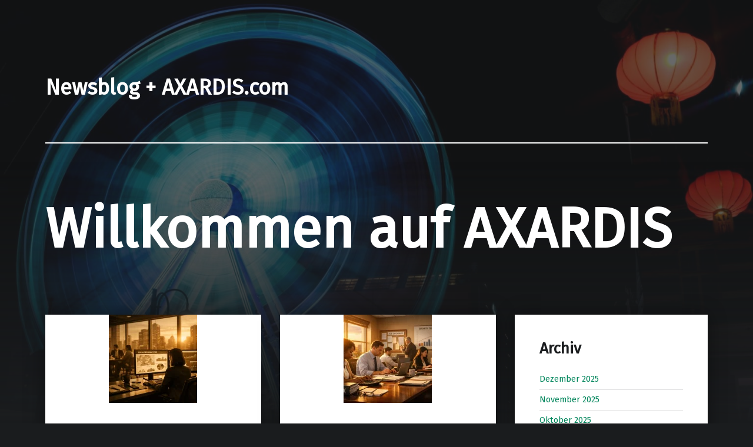

--- FILE ---
content_type: text/html; charset=UTF-8
request_url: https://axardis.com/
body_size: 11949
content:
<!doctype html>
<html lang="de" prefix="og: https://ogp.me/ns#">

<head>


<meta charset="UTF-8">
<meta name="viewport" content="width=device-width, initial-scale=1">
<link rel="profile" href="https://gmpg.org/xfn/11">
<meta name="theme-color" content="#0a0c0e">
<!-- Suchmaschinen-Optimierung durch Rank Math PRO - https://rankmath.com/ -->
<title>Newsblog + AXARDIS.com</title>
<meta name="description" content="Was gibt es Neues? AXARDIS bringt Dir täglich die News aus den Themen die uns alle interessieren. Jetzt AXARDISSER werden!"/>
<meta name="robots" content="follow, index"/>
<link rel="canonical" href="https://axardis.com/" />
<link rel="next" href="https://axardis.com/page/2/" />
<meta property="og:locale" content="de_DE" />
<meta property="og:type" content="website" />
<meta property="og:title" content="Newsblog + AXARDIS.com" />
<meta property="og:description" content="Was gibt es Neues? AXARDIS bringt Dir täglich die News aus den Themen die uns alle interessieren. Jetzt AXARDISSER werden!" />
<meta property="og:url" content="https://axardis.com/" />
<meta property="og:site_name" content="AXARDIS" />
<meta name="twitter:card" content="summary_large_image" />
<meta name="twitter:title" content="Newsblog + AXARDIS.com" />
<meta name="twitter:description" content="Was gibt es Neues? AXARDIS bringt Dir täglich die News aus den Themen die uns alle interessieren. Jetzt AXARDISSER werden!" />
<script type="application/ld+json" class="rank-math-schema">{"@context":"https://schema.org","@graph":[{"@type":"Person","@id":"https://axardis.com/#person","name":"AXARDIS","image":{"@type":"ImageObject","@id":"https://axardis.com/#logo","url":"https://axardis.com/wp-content/uploads/2025/04/cropped-axardis.png","contentUrl":"https://axardis.com/wp-content/uploads/2025/04/cropped-axardis.png","caption":"AXARDIS","inLanguage":"de","width":"512","height":"512"}},{"@type":"WebSite","@id":"https://axardis.com/#website","url":"https://axardis.com","name":"AXARDIS","publisher":{"@id":"https://axardis.com/#person"},"inLanguage":"de","potentialAction":{"@type":"SearchAction","target":"https://axardis.com/?s={search_term_string}","query-input":"required name=search_term_string"}},{"@type":"CollectionPage","@id":"https://axardis.com/#webpage","url":"https://axardis.com/","name":"Newsblog + AXARDIS.com","about":{"@id":"https://axardis.com/#person"},"isPartOf":{"@id":"https://axardis.com/#website"},"inLanguage":"de"}]}</script>
<!-- /Rank Math WordPress SEO Plugin -->

<link rel='dns-prefetch' href='//fonts.googleapis.com' />
<link href='https://fonts.gstatic.com' crossorigin rel='preconnect' />
<script>
window._wpemojiSettings = {"baseUrl":"https:\/\/s.w.org\/images\/core\/emoji\/15.0.3\/72x72\/","ext":".png","svgUrl":"https:\/\/s.w.org\/images\/core\/emoji\/15.0.3\/svg\/","svgExt":".svg","source":{"concatemoji":"https:\/\/axardis.com\/wp-includes\/js\/wp-emoji-release.min.js?ver=6.6.2"}};
/*! This file is auto-generated */
!function(i,n){var o,s,e;function c(e){try{var t={supportTests:e,timestamp:(new Date).valueOf()};sessionStorage.setItem(o,JSON.stringify(t))}catch(e){}}function p(e,t,n){e.clearRect(0,0,e.canvas.width,e.canvas.height),e.fillText(t,0,0);var t=new Uint32Array(e.getImageData(0,0,e.canvas.width,e.canvas.height).data),r=(e.clearRect(0,0,e.canvas.width,e.canvas.height),e.fillText(n,0,0),new Uint32Array(e.getImageData(0,0,e.canvas.width,e.canvas.height).data));return t.every(function(e,t){return e===r[t]})}function u(e,t,n){switch(t){case"flag":return n(e,"\ud83c\udff3\ufe0f\u200d\u26a7\ufe0f","\ud83c\udff3\ufe0f\u200b\u26a7\ufe0f")?!1:!n(e,"\ud83c\uddfa\ud83c\uddf3","\ud83c\uddfa\u200b\ud83c\uddf3")&&!n(e,"\ud83c\udff4\udb40\udc67\udb40\udc62\udb40\udc65\udb40\udc6e\udb40\udc67\udb40\udc7f","\ud83c\udff4\u200b\udb40\udc67\u200b\udb40\udc62\u200b\udb40\udc65\u200b\udb40\udc6e\u200b\udb40\udc67\u200b\udb40\udc7f");case"emoji":return!n(e,"\ud83d\udc26\u200d\u2b1b","\ud83d\udc26\u200b\u2b1b")}return!1}function f(e,t,n){var r="undefined"!=typeof WorkerGlobalScope&&self instanceof WorkerGlobalScope?new OffscreenCanvas(300,150):i.createElement("canvas"),a=r.getContext("2d",{willReadFrequently:!0}),o=(a.textBaseline="top",a.font="600 32px Arial",{});return e.forEach(function(e){o[e]=t(a,e,n)}),o}function t(e){var t=i.createElement("script");t.src=e,t.defer=!0,i.head.appendChild(t)}"undefined"!=typeof Promise&&(o="wpEmojiSettingsSupports",s=["flag","emoji"],n.supports={everything:!0,everythingExceptFlag:!0},e=new Promise(function(e){i.addEventListener("DOMContentLoaded",e,{once:!0})}),new Promise(function(t){var n=function(){try{var e=JSON.parse(sessionStorage.getItem(o));if("object"==typeof e&&"number"==typeof e.timestamp&&(new Date).valueOf()<e.timestamp+604800&&"object"==typeof e.supportTests)return e.supportTests}catch(e){}return null}();if(!n){if("undefined"!=typeof Worker&&"undefined"!=typeof OffscreenCanvas&&"undefined"!=typeof URL&&URL.createObjectURL&&"undefined"!=typeof Blob)try{var e="postMessage("+f.toString()+"("+[JSON.stringify(s),u.toString(),p.toString()].join(",")+"));",r=new Blob([e],{type:"text/javascript"}),a=new Worker(URL.createObjectURL(r),{name:"wpTestEmojiSupports"});return void(a.onmessage=function(e){c(n=e.data),a.terminate(),t(n)})}catch(e){}c(n=f(s,u,p))}t(n)}).then(function(e){for(var t in e)n.supports[t]=e[t],n.supports.everything=n.supports.everything&&n.supports[t],"flag"!==t&&(n.supports.everythingExceptFlag=n.supports.everythingExceptFlag&&n.supports[t]);n.supports.everythingExceptFlag=n.supports.everythingExceptFlag&&!n.supports.flag,n.DOMReady=!1,n.readyCallback=function(){n.DOMReady=!0}}).then(function(){return e}).then(function(){var e;n.supports.everything||(n.readyCallback(),(e=n.source||{}).concatemoji?t(e.concatemoji):e.wpemoji&&e.twemoji&&(t(e.twemoji),t(e.wpemoji)))}))}((window,document),window._wpemojiSettings);
</script>
<style id='wp-emoji-styles-inline-css'>

	img.wp-smiley, img.emoji {
		display: inline !important;
		border: none !important;
		box-shadow: none !important;
		height: 1em !important;
		width: 1em !important;
		margin: 0 0.07em !important;
		vertical-align: -0.1em !important;
		background: none !important;
		padding: 0 !important;
	}
</style>
<link rel='stylesheet' id='wp-block-library-css' href='https://axardis.com/wp-includes/css/dist/block-library/style.min.css?ver=6.6.2' media='all' />
<style id='classic-theme-styles-inline-css'>
/*! This file is auto-generated */
.wp-block-button__link{color:#fff;background-color:#32373c;border-radius:9999px;box-shadow:none;text-decoration:none;padding:calc(.667em + 2px) calc(1.333em + 2px);font-size:1.125em}.wp-block-file__button{background:#32373c;color:#fff;text-decoration:none}
</style>
<style id='global-styles-inline-css'>
:root{--wp--preset--aspect-ratio--square: 1;--wp--preset--aspect-ratio--4-3: 4/3;--wp--preset--aspect-ratio--3-4: 3/4;--wp--preset--aspect-ratio--3-2: 3/2;--wp--preset--aspect-ratio--2-3: 2/3;--wp--preset--aspect-ratio--16-9: 16/9;--wp--preset--aspect-ratio--9-16: 9/16;--wp--preset--color--black: #000000;--wp--preset--color--cyan-bluish-gray: #abb8c3;--wp--preset--color--white: #ffffff;--wp--preset--color--pale-pink: #f78da7;--wp--preset--color--vivid-red: #cf2e2e;--wp--preset--color--luminous-vivid-orange: #ff6900;--wp--preset--color--luminous-vivid-amber: #fcb900;--wp--preset--color--light-green-cyan: #7bdcb5;--wp--preset--color--vivid-green-cyan: #00d084;--wp--preset--color--pale-cyan-blue: #8ed1fc;--wp--preset--color--vivid-cyan-blue: #0693e3;--wp--preset--color--vivid-purple: #9b51e0;--wp--preset--gradient--vivid-cyan-blue-to-vivid-purple: linear-gradient(135deg,rgba(6,147,227,1) 0%,rgb(155,81,224) 100%);--wp--preset--gradient--light-green-cyan-to-vivid-green-cyan: linear-gradient(135deg,rgb(122,220,180) 0%,rgb(0,208,130) 100%);--wp--preset--gradient--luminous-vivid-amber-to-luminous-vivid-orange: linear-gradient(135deg,rgba(252,185,0,1) 0%,rgba(255,105,0,1) 100%);--wp--preset--gradient--luminous-vivid-orange-to-vivid-red: linear-gradient(135deg,rgba(255,105,0,1) 0%,rgb(207,46,46) 100%);--wp--preset--gradient--very-light-gray-to-cyan-bluish-gray: linear-gradient(135deg,rgb(238,238,238) 0%,rgb(169,184,195) 100%);--wp--preset--gradient--cool-to-warm-spectrum: linear-gradient(135deg,rgb(74,234,220) 0%,rgb(151,120,209) 20%,rgb(207,42,186) 40%,rgb(238,44,130) 60%,rgb(251,105,98) 80%,rgb(254,248,76) 100%);--wp--preset--gradient--blush-light-purple: linear-gradient(135deg,rgb(255,206,236) 0%,rgb(152,150,240) 100%);--wp--preset--gradient--blush-bordeaux: linear-gradient(135deg,rgb(254,205,165) 0%,rgb(254,45,45) 50%,rgb(107,0,62) 100%);--wp--preset--gradient--luminous-dusk: linear-gradient(135deg,rgb(255,203,112) 0%,rgb(199,81,192) 50%,rgb(65,88,208) 100%);--wp--preset--gradient--pale-ocean: linear-gradient(135deg,rgb(255,245,203) 0%,rgb(182,227,212) 50%,rgb(51,167,181) 100%);--wp--preset--gradient--electric-grass: linear-gradient(135deg,rgb(202,248,128) 0%,rgb(113,206,126) 100%);--wp--preset--gradient--midnight: linear-gradient(135deg,rgb(2,3,129) 0%,rgb(40,116,252) 100%);--wp--preset--font-size--small: 13px;--wp--preset--font-size--medium: 20px;--wp--preset--font-size--large: 36px;--wp--preset--font-size--x-large: 42px;--wp--preset--spacing--20: 0.44rem;--wp--preset--spacing--30: 0.67rem;--wp--preset--spacing--40: 1rem;--wp--preset--spacing--50: 1.5rem;--wp--preset--spacing--60: 2.25rem;--wp--preset--spacing--70: 3.38rem;--wp--preset--spacing--80: 5.06rem;--wp--preset--shadow--natural: 6px 6px 9px rgba(0, 0, 0, 0.2);--wp--preset--shadow--deep: 12px 12px 50px rgba(0, 0, 0, 0.4);--wp--preset--shadow--sharp: 6px 6px 0px rgba(0, 0, 0, 0.2);--wp--preset--shadow--outlined: 6px 6px 0px -3px rgba(255, 255, 255, 1), 6px 6px rgba(0, 0, 0, 1);--wp--preset--shadow--crisp: 6px 6px 0px rgba(0, 0, 0, 1);}:where(.is-layout-flex){gap: 0.5em;}:where(.is-layout-grid){gap: 0.5em;}body .is-layout-flex{display: flex;}.is-layout-flex{flex-wrap: wrap;align-items: center;}.is-layout-flex > :is(*, div){margin: 0;}body .is-layout-grid{display: grid;}.is-layout-grid > :is(*, div){margin: 0;}:where(.wp-block-columns.is-layout-flex){gap: 2em;}:where(.wp-block-columns.is-layout-grid){gap: 2em;}:where(.wp-block-post-template.is-layout-flex){gap: 1.25em;}:where(.wp-block-post-template.is-layout-grid){gap: 1.25em;}.has-black-color{color: var(--wp--preset--color--black) !important;}.has-cyan-bluish-gray-color{color: var(--wp--preset--color--cyan-bluish-gray) !important;}.has-white-color{color: var(--wp--preset--color--white) !important;}.has-pale-pink-color{color: var(--wp--preset--color--pale-pink) !important;}.has-vivid-red-color{color: var(--wp--preset--color--vivid-red) !important;}.has-luminous-vivid-orange-color{color: var(--wp--preset--color--luminous-vivid-orange) !important;}.has-luminous-vivid-amber-color{color: var(--wp--preset--color--luminous-vivid-amber) !important;}.has-light-green-cyan-color{color: var(--wp--preset--color--light-green-cyan) !important;}.has-vivid-green-cyan-color{color: var(--wp--preset--color--vivid-green-cyan) !important;}.has-pale-cyan-blue-color{color: var(--wp--preset--color--pale-cyan-blue) !important;}.has-vivid-cyan-blue-color{color: var(--wp--preset--color--vivid-cyan-blue) !important;}.has-vivid-purple-color{color: var(--wp--preset--color--vivid-purple) !important;}.has-black-background-color{background-color: var(--wp--preset--color--black) !important;}.has-cyan-bluish-gray-background-color{background-color: var(--wp--preset--color--cyan-bluish-gray) !important;}.has-white-background-color{background-color: var(--wp--preset--color--white) !important;}.has-pale-pink-background-color{background-color: var(--wp--preset--color--pale-pink) !important;}.has-vivid-red-background-color{background-color: var(--wp--preset--color--vivid-red) !important;}.has-luminous-vivid-orange-background-color{background-color: var(--wp--preset--color--luminous-vivid-orange) !important;}.has-luminous-vivid-amber-background-color{background-color: var(--wp--preset--color--luminous-vivid-amber) !important;}.has-light-green-cyan-background-color{background-color: var(--wp--preset--color--light-green-cyan) !important;}.has-vivid-green-cyan-background-color{background-color: var(--wp--preset--color--vivid-green-cyan) !important;}.has-pale-cyan-blue-background-color{background-color: var(--wp--preset--color--pale-cyan-blue) !important;}.has-vivid-cyan-blue-background-color{background-color: var(--wp--preset--color--vivid-cyan-blue) !important;}.has-vivid-purple-background-color{background-color: var(--wp--preset--color--vivid-purple) !important;}.has-black-border-color{border-color: var(--wp--preset--color--black) !important;}.has-cyan-bluish-gray-border-color{border-color: var(--wp--preset--color--cyan-bluish-gray) !important;}.has-white-border-color{border-color: var(--wp--preset--color--white) !important;}.has-pale-pink-border-color{border-color: var(--wp--preset--color--pale-pink) !important;}.has-vivid-red-border-color{border-color: var(--wp--preset--color--vivid-red) !important;}.has-luminous-vivid-orange-border-color{border-color: var(--wp--preset--color--luminous-vivid-orange) !important;}.has-luminous-vivid-amber-border-color{border-color: var(--wp--preset--color--luminous-vivid-amber) !important;}.has-light-green-cyan-border-color{border-color: var(--wp--preset--color--light-green-cyan) !important;}.has-vivid-green-cyan-border-color{border-color: var(--wp--preset--color--vivid-green-cyan) !important;}.has-pale-cyan-blue-border-color{border-color: var(--wp--preset--color--pale-cyan-blue) !important;}.has-vivid-cyan-blue-border-color{border-color: var(--wp--preset--color--vivid-cyan-blue) !important;}.has-vivid-purple-border-color{border-color: var(--wp--preset--color--vivid-purple) !important;}.has-vivid-cyan-blue-to-vivid-purple-gradient-background{background: var(--wp--preset--gradient--vivid-cyan-blue-to-vivid-purple) !important;}.has-light-green-cyan-to-vivid-green-cyan-gradient-background{background: var(--wp--preset--gradient--light-green-cyan-to-vivid-green-cyan) !important;}.has-luminous-vivid-amber-to-luminous-vivid-orange-gradient-background{background: var(--wp--preset--gradient--luminous-vivid-amber-to-luminous-vivid-orange) !important;}.has-luminous-vivid-orange-to-vivid-red-gradient-background{background: var(--wp--preset--gradient--luminous-vivid-orange-to-vivid-red) !important;}.has-very-light-gray-to-cyan-bluish-gray-gradient-background{background: var(--wp--preset--gradient--very-light-gray-to-cyan-bluish-gray) !important;}.has-cool-to-warm-spectrum-gradient-background{background: var(--wp--preset--gradient--cool-to-warm-spectrum) !important;}.has-blush-light-purple-gradient-background{background: var(--wp--preset--gradient--blush-light-purple) !important;}.has-blush-bordeaux-gradient-background{background: var(--wp--preset--gradient--blush-bordeaux) !important;}.has-luminous-dusk-gradient-background{background: var(--wp--preset--gradient--luminous-dusk) !important;}.has-pale-ocean-gradient-background{background: var(--wp--preset--gradient--pale-ocean) !important;}.has-electric-grass-gradient-background{background: var(--wp--preset--gradient--electric-grass) !important;}.has-midnight-gradient-background{background: var(--wp--preset--gradient--midnight) !important;}.has-small-font-size{font-size: var(--wp--preset--font-size--small) !important;}.has-medium-font-size{font-size: var(--wp--preset--font-size--medium) !important;}.has-large-font-size{font-size: var(--wp--preset--font-size--large) !important;}.has-x-large-font-size{font-size: var(--wp--preset--font-size--x-large) !important;}
:where(.wp-block-post-template.is-layout-flex){gap: 1.25em;}:where(.wp-block-post-template.is-layout-grid){gap: 1.25em;}
:where(.wp-block-columns.is-layout-flex){gap: 2em;}:where(.wp-block-columns.is-layout-grid){gap: 2em;}
:root :where(.wp-block-pullquote){font-size: 1.5em;line-height: 1.6;}
</style>
<link rel='stylesheet' id='modern-google-fonts-css' href='https://fonts.googleapis.com/css?family=Fira+Sans%3A400%2C300&#038;subset=latin&#038;ver=2.6.4' media='screen' />
<link rel='stylesheet' id='genericons-neue-css' href='https://axardis.com/wp-content/themes/modern/assets/fonts/genericons-neue/genericons-neue.css?ver=2.6.4' media='screen' />
<link rel='stylesheet' id='modern-stylesheet-global-css' href='https://axardis.com/wp-content/themes/modern/assets/css/main.css?ver=2.6.4' media='screen' />
<link rel='stylesheet' id='modern-stylesheet-custom-css' href='https://axardis.com/wp-content/themes/modern/assets/css/custom-styles.css?ver=2.6.4' media='screen' />
<style id='modern-inline-css'>
:root {--background_color:#1a1c1e;--background_color--a0:rgba(26,28,30,0);}
</style>
<script src="https://axardis.com/wp-content/themes/modern/library/js/vendors/css-vars-ponyfill/css-vars-ponyfill.min.js?ver=v2.4.7" id="css-vars-ponyfill-js"></script>
<script id="css-vars-ponyfill-js-after">
window.onload = function() {
	cssVars( {
		onlyVars: true,
		exclude: 'link:not([href^="https://axardis.com/wp-content/themes"])'
	} );
};
</script>
<script id="a11y-menu-js-extra">
var a11yMenuConfig = {"mode":["esc","button"],"menu_selector":".toggle-sub-menus","button_attributes":{"class":"button-toggle-sub-menu","aria-label":{"collapse":"Collapse menu: %s","expand":"Expand menu: %s"}}};
</script>
<script src="https://axardis.com/wp-content/themes/modern/assets/js/vendors/a11y-menu/a11y-menu.dist.min.js?ver=2.6.4" id="a11y-menu-js"></script>
<script src="https://axardis.com/wp-includes/js/jquery/jquery.min.js?ver=3.7.1" id="jquery-core-js"></script>
<script src="https://axardis.com/wp-includes/js/jquery/jquery-migrate.min.js?ver=3.4.1" id="jquery-migrate-js"></script>
<link rel="https://api.w.org/" href="https://axardis.com/wp-json/" /><link rel="EditURI" type="application/rsd+xml" title="RSD" href="https://axardis.com/xmlrpc.php?rsd" />
<meta name="generator" content="WordPress 6.6.2" />
<link rel="icon" href="https://axardis.com/wp-content/uploads/2025/04/cropped-axardis-32x32.png" sizes="32x32" />
<link rel="icon" href="https://axardis.com/wp-content/uploads/2025/04/cropped-axardis-192x192.png" sizes="192x192" />
<link rel="apple-touch-icon" href="https://axardis.com/wp-content/uploads/2025/04/cropped-axardis-180x180.png" />
<meta name="msapplication-TileImage" content="https://axardis.com/wp-content/uploads/2025/04/cropped-axardis-270x270.png" />
		<style id="wp-custom-css">
			body:not(.group-blog) .entry-meta .author {
    display: inline-block !important;
}		</style>
		
</head>


<body class="blog has-intro has-navigation-mobile has-posts-layout-equal-height has-widgets-sidebar hfeed home no-js posts-layout-columns-3">

<a name="top"></a>

<div id="page" class="site">

<nav class="menu-skip-links" aria-label="Skip links">
	<ul>
		<li class="skip-link-list-item"><a class="skip-link screen-reader-text" href="#site-navigation">Skip to main navigation</a></li><li class="skip-link-list-item"><a class="skip-link screen-reader-text" href="#content">Skip to main content</a></li><li class="skip-link-list-item"><a class="skip-link screen-reader-text" href="#colophon">Skip to footer</a></li>	</ul>
</nav>


<header id="masthead" class="site-header">


<div class="site-header-navigation"><div class="site-header-inner">
	<nav id="site-navigation" class="main-navigation" aria-label="Primary Menu">

					<button
				id="menu-toggle"
				class="menu-toggle"
				aria-controls="menu-primary"
				aria-expanded="false"
			>Menu</button>
					<div id="site-navigation-container" class="main-navigation-container">
					</div>

	</nav>
</div></div>


<div class="site-header-content"><div class="site-header-inner">


<div class="site-branding">
		<div class="site-branding-text">
		<h1 class="site-title">Newsblog + AXARDIS.com</h1>

			</div>
</div>


</div></div>



</header>


<section id="intro-container" class="intro-container">

	
	<div id="intro" class="intro"><div class="intro-inner">

		<h2 class="page-title h1 intro-title">Willkommen auf AXARDIS</h2>
	</div></div>

	
<div id="intro-media" class="intro-media">
	<div id="wp-custom-header" class="wp-custom-header"><img src="https://axardis.com/wp-content/uploads/2025/04/cropped-pexels-karoldach-908494-scaled-1.jpg" width="1920" height="1079" alt="" srcset="https://axardis.com/wp-content/uploads/2025/04/cropped-pexels-karoldach-908494-scaled-1.jpg 1920w, https://axardis.com/wp-content/uploads/2025/04/cropped-pexels-karoldach-908494-scaled-1-300x169.jpg 300w, https://axardis.com/wp-content/uploads/2025/04/cropped-pexels-karoldach-908494-scaled-1-1024x575.jpg 1024w, https://axardis.com/wp-content/uploads/2025/04/cropped-pexels-karoldach-908494-scaled-1-768x432.jpg 768w, https://axardis.com/wp-content/uploads/2025/04/cropped-pexels-karoldach-908494-scaled-1-1536x863.jpg 1536w" sizes="(max-width: 1920px) 100vw, 1920px" decoding="async" /></div></div>

</section>


<div id="content" class="site-content">
<div class="site-content-inner">
	<div id="primary" class="content-area">
		<main id="main" class="site-main">


<div class="posts posts-list" id="posts">

	
<article id="post-3109" class="post-3109 post type-post status-publish format-standard has-post-thumbnail hentry category-digital category-wirtschaft tag-berlin-unternehmen tag-bewertungen tag-google-my-business tag-local-seo tag-online-sichtbarkeit entry">

	<div class="entry-media"><figure class="post-thumbnail"><a href="https://axardis.com/blog/stadt-suche-sichtbarkeit-wie-lokale-firmen-digital-durchstarten/"><img width="150" height="150" src="https://axardis.com/wp-content/uploads/2025/12/1767103619963-150x150.webp" class="attachment-thumbnail size-thumbnail wp-post-image" alt="Eine Frau arbeitet an einem Computer mit Analytics-Daten im Büro, draußen ist die Stadt bei Sonnenuntergang zu sehen." decoding="async" srcset="https://axardis.com/wp-content/uploads/2025/12/1767103619963-150x150.webp 150w, https://axardis.com/wp-content/uploads/2025/12/1767103619963-120x120.webp 120w" sizes="(max-width: 150px) 100vw, 150px" /></a></figure></div><div class="entry-content-container"><header class="entry-header"><h2 class="entry-title"><a href="https://axardis.com/blog/stadt-suche-sichtbarkeit-wie-lokale-firmen-digital-durchstarten/" rel="bookmark">Stadt, Suche, Sichtbarkeit: Wie lokale Firmen digital durchstarten</a></h2></header>
	<div class="entry-content"><div class="entry-summary">
Wer in Berlin im Internet gefunden werden will, muss den lokalen Suchmaschinen das eigene Unternehmen schmackhaft machen. Dieser Leitfaden verrät auf den Punkt, wie Firmen ihren Heimatmarkt gezielt online erreichen – und welche Methoden wirklich greifen.
</div>
<div class="link-more"><a href="https://axardis.com/blog/stadt-suche-sichtbarkeit-wie-lokale-firmen-digital-durchstarten/" class="more-link">Weiterlesen<span class="screen-reader-text"> “Stadt, Suche, Sichtbarkeit: Wie lokale Firmen digital durchstarten”</span>…</a></div>
</div>

	
<footer class="entry-meta entry-meta-bottom">
<span class="entry-meta-element entry-date posted-on">
	<span class="entry-meta-description label-published">
		Posted on:	</span>
	<a href="https://axardis.com/blog/stadt-suche-sichtbarkeit-wie-lokale-firmen-digital-durchstarten/" rel="bookmark">
		<time datetime="2025-12-30T14:07:57+00:00" class="published" title="Posted on: 30. Dezember 2025">
			30. Dezember 2025		</time>
	</a>
	<span class="entry-meta-description label-updated">
		Last updated on:	</span>
	<time class="updated" datetime="2025-12-30T14:07:57+00:00" title="Last updated on: 30. Dezember 2025">
		30. Dezember 2025	</time>
</span>

<span class="entry-meta-element byline author vcard">
	<span class="entry-meta-description">
		Written by:	</span>
	<a href="https://axardis.com/author/jenny/" class="url fn n" rel="author">
		Dorothe Freitag	</a>
</span>
</footer>
</div>
</article>


<article id="post-3105" class="post-3105 post type-post status-publish format-standard has-post-thumbnail hentry category-ratgeber category-wirtschaft tag-bewerbung tag-gehalt tag-steuerwesen entry">

	<div class="entry-media"><figure class="post-thumbnail"><a href="https://axardis.com/blog/steuerkarriere-2025-ihr-fahrplan-zum-idealen-job-im-rechnungswesen/"><img width="150" height="150" src="https://axardis.com/wp-content/uploads/2025/12/1767101905130-150x150.webp" class="attachment-thumbnail size-thumbnail wp-post-image" alt="Menschen arbeiten in einem Büro am Tisch mit Papieren, Laptops und einem Taschenrechner, während im Hintergrund ein Mann telefoniert. Sonnenlicht scheint durchs Fenster." decoding="async" loading="lazy" srcset="https://axardis.com/wp-content/uploads/2025/12/1767101905130-150x150.webp 150w, https://axardis.com/wp-content/uploads/2025/12/1767101905130-120x120.webp 120w" sizes="(max-width: 150px) 100vw, 150px" /></a></figure></div><div class="entry-content-container"><header class="entry-header"><h2 class="entry-title"><a href="https://axardis.com/blog/steuerkarriere-2025-ihr-fahrplan-zum-idealen-job-im-rechnungswesen/" rel="bookmark">Steuerkarriere 2025: Ihr Fahrplan zum idealen Job im Rechnungswesen</a></h2></header>
	<div class="entry-content"><div class="entry-summary">
Erfahren Sie, wie Sie als Steuerfachangestellte oder Steuerfachangestellter Ihre Jobsuche im Jahr 2025 durch gezielte Bewerbungen, smarte Verhandlungsstrategien und aktuelle Branchenkenntnisse zum Erfolg führen – ein praxisnaher Ratgeber zu Gehaltsaussichten, Weiterbildungen, modernen Arbeitsmodellen und den besten Tipps für ein erfülltes Berufsleben.
</div>
<div class="link-more"><a href="https://axardis.com/blog/steuerkarriere-2025-ihr-fahrplan-zum-idealen-job-im-rechnungswesen/" class="more-link">Weiterlesen<span class="screen-reader-text"> “Steuerkarriere 2025: Ihr Fahrplan zum idealen Job im Rechnungswesen”</span>…</a></div>
</div>

	
<footer class="entry-meta entry-meta-bottom">
<span class="entry-meta-element entry-date posted-on">
	<span class="entry-meta-description label-published">
		Posted on:	</span>
	<a href="https://axardis.com/blog/steuerkarriere-2025-ihr-fahrplan-zum-idealen-job-im-rechnungswesen/" rel="bookmark">
		<time datetime="2025-12-30T13:39:26+00:00" class="published" title="Posted on: 30. Dezember 2025">
			30. Dezember 2025		</time>
	</a>
	<span class="entry-meta-description label-updated">
		Last updated on:	</span>
	<time class="updated" datetime="2025-12-30T13:39:26+00:00" title="Last updated on: 30. Dezember 2025">
		30. Dezember 2025	</time>
</span>

<span class="entry-meta-element byline author vcard">
	<span class="entry-meta-description">
		Written by:	</span>
	<a href="https://axardis.com/author/jenny/" class="url fn n" rel="author">
		Dorothe Freitag	</a>
</span>
</footer>
</div>
</article>


<article id="post-3101" class="post-3101 post type-post status-publish format-standard has-post-thumbnail hentry category-digital category-wirtschaft tag-ki-telefonassistent tag-terminverwaltung entry">

	<div class="entry-media"><figure class="post-thumbnail"><a href="https://axardis.com/blog/terminverwaltung-trifft-ki-so-bringt-intelligente-technik-system-ins-taegliche-chaos/"><img width="150" height="150" src="https://axardis.com/wp-content/uploads/2025/12/1767096338073-150x150.webp" class="attachment-thumbnail size-thumbnail wp-post-image" alt="Drei Computerbildschirme in einem dunklen Büro, einer zeigt einen Sprachassistenten, die anderen zwei eine Terminplanung. Das Büro ist abends." decoding="async" loading="lazy" srcset="https://axardis.com/wp-content/uploads/2025/12/1767096338073-150x150.webp 150w, https://axardis.com/wp-content/uploads/2025/12/1767096338073-120x120.webp 120w" sizes="(max-width: 150px) 100vw, 150px" /></a></figure></div><div class="entry-content-container"><header class="entry-header"><h2 class="entry-title"><a href="https://axardis.com/blog/terminverwaltung-trifft-ki-so-bringt-intelligente-technik-system-ins-taegliche-chaos/" rel="bookmark">Terminverwaltung trifft KI: So bringt intelligente Technik System ins tägliche Chaos</a></h2></header>
	<div class="entry-content"><div class="entry-summary">
Anrufe, die verloren gehen? Kalender, die aus allen Nähten platzen? Künstliche Intelligenz verändert die Art, wie Termine gemacht und verwaltet werden – quer durch sämtliche Berufe. Ob Praxis, Werkstatt oder Büro: KI-basierte Telefonassistenten sorgen rund um die Uhr für Erreichbarkeit, sparen Geld und beseitigen Durcheinander. Erfahren Sie, wie KI-Lösungen Abläufe jeder Branche ordnen und warum Datenschutz und Anschlussfähigkeit so wichtig sind.
</div>
<div class="link-more"><a href="https://axardis.com/blog/terminverwaltung-trifft-ki-so-bringt-intelligente-technik-system-ins-taegliche-chaos/" class="more-link">Weiterlesen<span class="screen-reader-text"> “Terminverwaltung trifft KI: So bringt intelligente Technik System ins tägliche Chaos”</span>…</a></div>
</div>

	
<footer class="entry-meta entry-meta-bottom">
<span class="entry-meta-element entry-date posted-on">
	<span class="entry-meta-description label-published">
		Posted on:	</span>
	<a href="https://axardis.com/blog/terminverwaltung-trifft-ki-so-bringt-intelligente-technik-system-ins-taegliche-chaos/" rel="bookmark">
		<time datetime="2025-12-30T12:06:43+00:00" class="published" title="Posted on: 30. Dezember 2025">
			30. Dezember 2025		</time>
	</a>
	<span class="entry-meta-description label-updated">
		Last updated on:	</span>
	<time class="updated" datetime="2025-12-30T12:06:43+00:00" title="Last updated on: 30. Dezember 2025">
		30. Dezember 2025	</time>
</span>

<span class="entry-meta-element byline author vcard">
	<span class="entry-meta-description">
		Written by:	</span>
	<a href="https://axardis.com/author/jenny/" class="url fn n" rel="author">
		Dorothe Freitag	</a>
</span>
</footer>
</div>
</article>


<article id="post-3097" class="post-3097 post type-post status-publish format-standard has-post-thumbnail hentry category-digital category-wirtschaft tag-ivr tag-markenidentitaet tag-telefonansage tag-unternehmenskommunikation entry">

	<div class="entry-media"><figure class="post-thumbnail"><a href="https://axardis.com/blog/telefonansagen-gestalten-so-wird-ihr-unternehmen-am-hoerer-unverwechselbar/"><img width="150" height="150" src="https://axardis.com/wp-content/uploads/2025/12/1767016322438-150x150.webp" class="attachment-thumbnail size-thumbnail wp-post-image" alt="Ein Büro mit einem Empfangstresen, einer Frau am Telefon, einem Sofa, zwei Stühlen, einem Couchtisch, Pflanzen und großem Firmen-Schriftzug an der Wand." decoding="async" loading="lazy" srcset="https://axardis.com/wp-content/uploads/2025/12/1767016322438-150x150.webp 150w, https://axardis.com/wp-content/uploads/2025/12/1767016322438-120x120.webp 120w" sizes="(max-width: 150px) 100vw, 150px" /></a></figure></div><div class="entry-content-container"><header class="entry-header"><h2 class="entry-title"><a href="https://axardis.com/blog/telefonansagen-gestalten-so-wird-ihr-unternehmen-am-hoerer-unverwechselbar/" rel="bookmark">Telefonansagen gestalten: So wird Ihr Unternehmen am Hörer unverwechselbar</a></h2></header>
	<div class="entry-content"><div class="entry-summary">
Der erste Kontakt am Telefon entscheidet oft über Sympathie, Vertrauen und Professionalität. In diesem Artikel erfahren Sie detailliert, wie Sie eine individuelle Telefonansage für Ihr Unternehmen entwickeln – von der Definition der Ziele über die Wahl der perfekten Stimme bis zu Klang, Mehrsprachigkeit, Technik und Kosten.
</div>
<div class="link-more"><a href="https://axardis.com/blog/telefonansagen-gestalten-so-wird-ihr-unternehmen-am-hoerer-unverwechselbar/" class="more-link">Weiterlesen<span class="screen-reader-text"> “Telefonansagen gestalten: So wird Ihr Unternehmen am Hörer unverwechselbar”</span>…</a></div>
</div>

	
<footer class="entry-meta entry-meta-bottom">
<span class="entry-meta-element entry-date posted-on">
	<span class="entry-meta-description label-published">
		Posted on:	</span>
	<a href="https://axardis.com/blog/telefonansagen-gestalten-so-wird-ihr-unternehmen-am-hoerer-unverwechselbar/" rel="bookmark">
		<time datetime="2025-12-29T13:53:15+00:00" class="published" title="Posted on: 29. Dezember 2025">
			29. Dezember 2025		</time>
	</a>
	<span class="entry-meta-description label-updated">
		Last updated on:	</span>
	<time class="updated" datetime="2025-12-29T13:53:15+00:00" title="Last updated on: 29. Dezember 2025">
		29. Dezember 2025	</time>
</span>

<span class="entry-meta-element byline author vcard">
	<span class="entry-meta-description">
		Written by:	</span>
	<a href="https://axardis.com/author/jenny/" class="url fn n" rel="author">
		Dorothe Freitag	</a>
</span>
</footer>
</div>
</article>


<article id="post-3093" class="post-3093 post type-post status-publish format-standard has-post-thumbnail hentry category-digital category-ratgeber tag-arbeitszeugnis tag-kleine-unternehmen tag-personalarbeit tag-zeugnisgenerator entry">

	<div class="entry-media"><figure class="post-thumbnail"><a href="https://axardis.com/blog/praktische-wege-zum-gelungenen-arbeitszeugnis-unterstuetzung-fuer-kleine-firmen-mit-seltenem-zeugnisbedarf/"><img width="150" height="150" src="https://axardis.com/wp-content/uploads/2025/12/1765980343401-150x150.webp" class="attachment-thumbnail size-thumbnail wp-post-image" alt="Ein dunkler Bürotisch mit Computer, Tastatur, Maus, zwei Büchern und Pflanzen. Im Raum ist es abends oder früh morgens." decoding="async" loading="lazy" srcset="https://axardis.com/wp-content/uploads/2025/12/1765980343401-150x150.webp 150w, https://axardis.com/wp-content/uploads/2025/12/1765980343401-120x120.webp 120w" sizes="(max-width: 150px) 100vw, 150px" /></a></figure></div><div class="entry-content-container"><header class="entry-header"><h2 class="entry-title"><a href="https://axardis.com/blog/praktische-wege-zum-gelungenen-arbeitszeugnis-unterstuetzung-fuer-kleine-firmen-mit-seltenem-zeugnisbedarf/" rel="bookmark">Praktische Wege zum gelungenen Arbeitszeugnis: Unterstützung für kleine Firmen mit seltenem Zeugnisbedarf</a></h2></header>
	<div class="entry-content"><div class="entry-summary">
Für kleine Unternehmen kann das Erstellen eines Arbeitszeugnisses zu einer echten Herausforderung werden – denn jeder Einzelfall verlangt Genauigkeit, Individualität und rechtlich sichere Formulierungen. Hier erfahren Sie, wie gerade kleine Betriebe mit passenden Tools – zum Beispiel dem <a href="https://zeugnissoftware-rudy.de/">Arbeitszeugnisgenerator</a> – das Thema souverän meistern und Fehler oder Unsicherheit vermeiden können. Ein klarer, ehrlicher Leitfaden für den Alltag.
</div>
<div class="link-more"><a href="https://axardis.com/blog/praktische-wege-zum-gelungenen-arbeitszeugnis-unterstuetzung-fuer-kleine-firmen-mit-seltenem-zeugnisbedarf/" class="more-link">Weiterlesen<span class="screen-reader-text"> “Praktische Wege zum gelungenen Arbeitszeugnis: Unterstützung für kleine Firmen mit seltenem Zeugnisbedarf”</span>…</a></div>
</div>

	
<footer class="entry-meta entry-meta-bottom">
<span class="entry-meta-element entry-date posted-on">
	<span class="entry-meta-description label-published">
		Posted on:	</span>
	<a href="https://axardis.com/blog/praktische-wege-zum-gelungenen-arbeitszeugnis-unterstuetzung-fuer-kleine-firmen-mit-seltenem-zeugnisbedarf/" rel="bookmark">
		<time datetime="2025-12-17T14:06:43+00:00" class="published" title="Posted on: 17. Dezember 2025">
			17. Dezember 2025		</time>
	</a>
	<span class="entry-meta-description label-updated">
		Last updated on:	</span>
	<time class="updated" datetime="2025-12-17T14:06:43+00:00" title="Last updated on: 17. Dezember 2025">
		17. Dezember 2025	</time>
</span>

<span class="entry-meta-element byline author vcard">
	<span class="entry-meta-description">
		Written by:	</span>
	<a href="https://axardis.com/author/jenny/" class="url fn n" rel="author">
		Dorothe Freitag	</a>
</span>
</footer>
</div>
</article>


<article id="post-3089" class="post-3089 post type-post status-publish format-standard has-post-thumbnail hentry category-ratgeber category-versicherung-finanzen entry">

	<div class="entry-media"><figure class="post-thumbnail"><a href="https://axardis.com/blog/so-gelingt-der-hausverkauf-in-koblenz-ein-wegweiser-fuer-eigentuemer/"><img width="150" height="150" src="https://axardis.com/wp-content/uploads/2025/12/1765890815036-150x150.webp" class="attachment-thumbnail size-thumbnail wp-post-image" alt="Zwei Personen schütteln sich die Hand bei einem Hauskauf. Auf dem Tisch liegen Verträge, Schlüssel, ein Laptop und ein Foto vom Haus." decoding="async" loading="lazy" srcset="https://axardis.com/wp-content/uploads/2025/12/1765890815036-150x150.webp 150w, https://axardis.com/wp-content/uploads/2025/12/1765890815036-120x120.webp 120w" sizes="(max-width: 150px) 100vw, 150px" /></a></figure></div><div class="entry-content-container"><header class="entry-header"><h2 class="entry-title"><a href="https://axardis.com/blog/so-gelingt-der-hausverkauf-in-koblenz-ein-wegweiser-fuer-eigentuemer/" rel="bookmark">So gelingt der Hausverkauf in Koblenz: Ein Wegweiser für Eigentümer</a></h2></header>
	<div class="entry-content"><div class="entry-summary">
Hier erfahren Eigentümer, wie sie den Hausverkauf in Koblenz erfolgreich meistern: Von Preisfindung über Maklerwahl und aussagekräftige Exposés bis zu rechtlichen Fallstricken. Ein praktischer Leitfaden für alle Etappen – klar, übersichtlich, verständlich.
</div>
<div class="link-more"><a href="https://axardis.com/blog/so-gelingt-der-hausverkauf-in-koblenz-ein-wegweiser-fuer-eigentuemer/" class="more-link">Weiterlesen<span class="screen-reader-text"> “So gelingt der Hausverkauf in Koblenz: Ein Wegweiser für Eigentümer”</span>…</a></div>
</div>

	
<footer class="entry-meta entry-meta-bottom">
<span class="entry-meta-element entry-date posted-on">
	<span class="entry-meta-description label-published">
		Posted on:	</span>
	<a href="https://axardis.com/blog/so-gelingt-der-hausverkauf-in-koblenz-ein-wegweiser-fuer-eigentuemer/" rel="bookmark">
		<time datetime="2025-12-16T13:14:38+00:00" class="published" title="Posted on: 16. Dezember 2025">
			16. Dezember 2025		</time>
	</a>
	<span class="entry-meta-description label-updated">
		Last updated on:	</span>
	<time class="updated" datetime="2025-12-16T13:14:38+00:00" title="Last updated on: 16. Dezember 2025">
		16. Dezember 2025	</time>
</span>

<span class="entry-meta-element byline author vcard">
	<span class="entry-meta-description">
		Written by:	</span>
	<a href="https://axardis.com/author/jenny/" class="url fn n" rel="author">
		Dorothe Freitag	</a>
</span>
</footer>
</div>
</article>


<article id="post-3079" class="post-3079 post type-post status-publish format-standard has-post-thumbnail hentry category-ratgeber category-versicherung-finanzen tag-makler tag-marktwert entry">

	<div class="entry-media"><figure class="post-thumbnail"><a href="https://axardis.com/blog/wie-ein-zuhause-seinen-preis-erhaelt-klarheit-fairness-und-herz-bei-der-immobilienbewertung/"><img width="150" height="150" src="https://axardis.com/wp-content/uploads/2025/12/1765382831259-150x150.webp" class="attachment-thumbnail size-thumbnail wp-post-image" alt="Gemütliches Wohnzimmer mit Sofa, Kissen, Lampen, Regal, Tisch, Tasse, Uhr, Kunstbild an der Wand, viele Pflanzen, dimmiges Licht." decoding="async" loading="lazy" srcset="https://axardis.com/wp-content/uploads/2025/12/1765382831259-150x150.webp 150w, https://axardis.com/wp-content/uploads/2025/12/1765382831259-120x120.webp 120w" sizes="(max-width: 150px) 100vw, 150px" /></a></figure></div><div class="entry-content-container"><header class="entry-header"><h2 class="entry-title"><a href="https://axardis.com/blog/wie-ein-zuhause-seinen-preis-erhaelt-klarheit-fairness-und-herz-bei-der-immobilienbewertung/" rel="bookmark">Wie ein Zuhause seinen Preis erhält: Klarheit, Fairness und Herz bei der Immobilienbewertung</a></h2></header>
	<div class="entry-content"><div class="entry-summary">
Eine gute Immobilienbewertung geht weit über eine bloße Preisschätzung hinaus. Wer sein Zuhause verkaufen, vermieten oder verrenten will, braucht handfeste Orientierung: Wie misst man den Wert eines Hauses? Was beeinflusst die Summe auf dem Papier – und warum zählt die regionale Marktkenntnis so sehr? Hier gibt es handfeste Antworten mit Praxisbezug, ehrliche Hinweise und anschauliche Beispiele. So merken Sie schnell, worauf es bei einer Bewertung wirklich ankommt.
</div>
<div class="link-more"><a href="https://axardis.com/blog/wie-ein-zuhause-seinen-preis-erhaelt-klarheit-fairness-und-herz-bei-der-immobilienbewertung/" class="more-link">Weiterlesen<span class="screen-reader-text"> “Wie ein Zuhause seinen Preis erhält: Klarheit, Fairness und Herz bei der Immobilienbewertung”</span>…</a></div>
</div>

	
<footer class="entry-meta entry-meta-bottom">
<span class="entry-meta-element entry-date posted-on">
	<span class="entry-meta-description label-published">
		Posted on:	</span>
	<a href="https://axardis.com/blog/wie-ein-zuhause-seinen-preis-erhaelt-klarheit-fairness-und-herz-bei-der-immobilienbewertung/" rel="bookmark">
		<time datetime="2025-12-10T16:08:17+00:00" class="published" title="Posted on: 10. Dezember 2025">
			10. Dezember 2025		</time>
	</a>
	<span class="entry-meta-description label-updated">
		Last updated on:	</span>
	<time class="updated" datetime="2025-12-10T16:08:17+00:00" title="Last updated on: 10. Dezember 2025">
		10. Dezember 2025	</time>
</span>

<span class="entry-meta-element byline author vcard">
	<span class="entry-meta-description">
		Written by:	</span>
	<a href="https://axardis.com/author/jenny/" class="url fn n" rel="author">
		Dorothe Freitag	</a>
</span>
</footer>
</div>
</article>


<article id="post-3075" class="post-3075 post type-post status-publish format-standard has-post-thumbnail hentry category-ratgeber category-wirtschaft tag-arbeitsrecht tag-digitalisierung-kanzlei tag-rechtsberatung-hannover tag-vertragsrecht tag-wirtschaftsrecht entry">

	<div class="entry-media"><figure class="post-thumbnail"><a href="https://axardis.com/blog/arbeitsrecht-wirtschaftsrecht-co-die-wichtigsten-rechtsgebiete-ihr-kompass-durch-hannovers-juristische-welt/"><img width="150" height="150" src="https://axardis.com/wp-content/uploads/2025/12/1764860420333-150x150.webp" class="attachment-thumbnail size-thumbnail wp-post-image" alt="Zwei Menschen im Büro bei einem Gespräch, vor ihnen liegen viele Papiere und ein Gesetzbuch. Im Hintergrund sitzen zwei weitere Personen." decoding="async" loading="lazy" srcset="https://axardis.com/wp-content/uploads/2025/12/1764860420333-150x150.webp 150w, https://axardis.com/wp-content/uploads/2025/12/1764860420333-120x120.webp 120w" sizes="(max-width: 150px) 100vw, 150px" /></a></figure></div><div class="entry-content-container"><header class="entry-header"><h2 class="entry-title"><a href="https://axardis.com/blog/arbeitsrecht-wirtschaftsrecht-co-die-wichtigsten-rechtsgebiete-ihr-kompass-durch-hannovers-juristische-welt/" rel="bookmark">Arbeitsrecht, Wirtschaftsrecht &amp; Co.: Die wichtigsten Rechtsgebiete – Ihr Kompass durch Hannovers juristische Welt</a></h2></header>
	<div class="entry-content"><div class="entry-summary">
Juristische Fragen begleiten Unternehmen und Privatpersonen in Hannover täglich. Entdecken Sie die wichtigsten Rechtsgebiete, praktische Einblicke, warum spezialisierte Beratung entscheidend ist – und wie Sie mit regionaler Expertise in Hannovers Kanzleien rechtlich sicher navigieren.
</div>
<div class="link-more"><a href="https://axardis.com/blog/arbeitsrecht-wirtschaftsrecht-co-die-wichtigsten-rechtsgebiete-ihr-kompass-durch-hannovers-juristische-welt/" class="more-link">Weiterlesen<span class="screen-reader-text"> “Arbeitsrecht, Wirtschaftsrecht &amp; Co.: Die wichtigsten Rechtsgebiete – Ihr Kompass durch Hannovers juristische Welt”</span>…</a></div>
</div>

	
<footer class="entry-meta entry-meta-bottom">
<span class="entry-meta-element entry-date posted-on">
	<span class="entry-meta-description label-published">
		Posted on:	</span>
	<a href="https://axardis.com/blog/arbeitsrecht-wirtschaftsrecht-co-die-wichtigsten-rechtsgebiete-ihr-kompass-durch-hannovers-juristische-welt/" rel="bookmark">
		<time datetime="2025-12-04T15:01:35+00:00" class="published" title="Posted on: 4. Dezember 2025">
			4. Dezember 2025		</time>
	</a>
	<span class="entry-meta-description label-updated">
		Last updated on:	</span>
	<time class="updated" datetime="2025-12-04T15:01:35+00:00" title="Last updated on: 4. Dezember 2025">
		4. Dezember 2025	</time>
</span>

<span class="entry-meta-element byline author vcard">
	<span class="entry-meta-description">
		Written by:	</span>
	<a href="https://axardis.com/author/jenny/" class="url fn n" rel="author">
		Dorothe Freitag	</a>
</span>
</footer>
</div>
</article>


<article id="post-3070" class="post-3070 post type-post status-publish format-standard has-post-thumbnail hentry category-ratgeber category-versicherung-finanzen tag-digitale-verwaltung tag-haftpflichtversicherung tag-krankenversicherung tag-versicherungsmakler entry">

	<div class="entry-media"><figure class="post-thumbnail"><a href="https://axardis.com/blog/absicherung-und-vorsorge-die-wichtigsten-versicherungen-fuer-privatpersonen-ganz-einfach-erklaert/"><img width="150" height="150" src="https://axardis.com/wp-content/uploads/2025/11/1762786696224-150x150.webp" class="attachment-thumbnail size-thumbnail wp-post-image" alt="Ein Mann sitzt an einem Schreibtisch, liest eine Versicherungspapier bei schwachem Licht, im Hintergrund ist ein Regal und ein Fenster mit Jalousien." decoding="async" loading="lazy" srcset="https://axardis.com/wp-content/uploads/2025/11/1762786696224-150x150.webp 150w, https://axardis.com/wp-content/uploads/2025/11/1762786696224-120x120.webp 120w" sizes="(max-width: 150px) 100vw, 150px" /></a></figure></div><div class="entry-content-container"><header class="entry-header"><h2 class="entry-title"><a href="https://axardis.com/blog/absicherung-und-vorsorge-die-wichtigsten-versicherungen-fuer-privatpersonen-ganz-einfach-erklaert/" rel="bookmark">Absicherung und Vorsorge: Die wichtigsten Versicherungen für Privatpersonen ganz einfach erklärt</a></h2></header>
	<div class="entry-content"><div class="entry-summary">
Dieser Beitrag liefert einen umfassenden, leicht verständlichen Überblick über die wichtigsten Versicherungen für Privatpersonen – von privater Haftpflicht bis zur Altersvorsorge. Erfahren Sie, wie Sie sich und Ihre Familie absichern, wo staatliche Förderungen locken und warum unabhängige Beratung echtes Geld sparen kann.
</div>
<div class="link-more"><a href="https://axardis.com/blog/absicherung-und-vorsorge-die-wichtigsten-versicherungen-fuer-privatpersonen-ganz-einfach-erklaert/" class="more-link">Weiterlesen<span class="screen-reader-text"> “Absicherung und Vorsorge: Die wichtigsten Versicherungen für Privatpersonen ganz einfach erklärt”</span>…</a></div>
</div>

	
<footer class="entry-meta entry-meta-bottom">
<span class="entry-meta-element entry-date posted-on">
	<span class="entry-meta-description label-published">
		Posted on:	</span>
	<a href="https://axardis.com/blog/absicherung-und-vorsorge-die-wichtigsten-versicherungen-fuer-privatpersonen-ganz-einfach-erklaert/" rel="bookmark">
		<time datetime="2025-11-10T14:59:41+00:00" class="published" title="Posted on: 10. November 2025">
			10. November 2025		</time>
	</a>
	<span class="entry-meta-description label-updated">
		Last updated on:	</span>
	<time class="updated" datetime="2025-11-10T14:59:41+00:00" title="Last updated on: 10. November 2025">
		10. November 2025	</time>
</span>

<span class="entry-meta-element byline author vcard">
	<span class="entry-meta-description">
		Written by:	</span>
	<a href="https://axardis.com/author/jenny/" class="url fn n" rel="author">
		Dorothe Freitag	</a>
</span>
</footer>
</div>
</article>


<article id="post-3066" class="post-3066 post type-post status-publish format-standard has-post-thumbnail hentry category-ratgeber category-versicherung-finanzen tag-hausverkauf tag-immobilienmakler-dueren tag-unterlagen-hausverkauf tag-verkaufstipps entry">

	<div class="entry-media"><figure class="post-thumbnail"><a href="https://axardis.com/blog/ein-haus-in-dueren-verkaufen-ihr-weg-zu-einem-starken-ergebnis/"><img width="150" height="150" src="https://axardis.com/wp-content/uploads/2025/10/1761750444008-150x150.webp" class="attachment-thumbnail size-thumbnail wp-post-image" alt="Zwei Männer schütteln sich die Hand bei einem Immobilien-Deal im Raum, auf dem Tisch liegen Verträge, Notizbuch, Kugelschreiber und ein kleines Haus-Modell." decoding="async" loading="lazy" srcset="https://axardis.com/wp-content/uploads/2025/10/1761750444008-150x150.webp 150w, https://axardis.com/wp-content/uploads/2025/10/1761750444008-120x120.webp 120w" sizes="(max-width: 150px) 100vw, 150px" /></a></figure></div><div class="entry-content-container"><header class="entry-header"><h2 class="entry-title"><a href="https://axardis.com/blog/ein-haus-in-dueren-verkaufen-ihr-weg-zu-einem-starken-ergebnis/" rel="bookmark">Ein Haus in Düren verkaufen – Ihr Weg zu einem starken Ergebnis</a></h2></header>
	<div class="entry-content"><div class="entry-summary">
Lernen Sie, wie Sie Ihr Eigenheim in Düren Schritt für Schritt erfolgreich veräußern: von der realistischen Wertfeststellung über die nötigen Dokumente bis zum Finale beim Notar. Verständlich erklärt, praxistauglich – damit Sie fair und sicher ans Ziel kommen.
</div>
<div class="link-more"><a href="https://axardis.com/blog/ein-haus-in-dueren-verkaufen-ihr-weg-zu-einem-starken-ergebnis/" class="more-link">Weiterlesen<span class="screen-reader-text"> “Ein Haus in Düren verkaufen – Ihr Weg zu einem starken Ergebnis”</span>…</a></div>
</div>

	
<footer class="entry-meta entry-meta-bottom">
<span class="entry-meta-element entry-date posted-on">
	<span class="entry-meta-description label-published">
		Posted on:	</span>
	<a href="https://axardis.com/blog/ein-haus-in-dueren-verkaufen-ihr-weg-zu-einem-starken-ergebnis/" rel="bookmark">
		<time datetime="2025-10-29T15:08:56+00:00" class="published" title="Posted on: 29. Oktober 2025">
			29. Oktober 2025		</time>
	</a>
	<span class="entry-meta-description label-updated">
		Last updated on:	</span>
	<time class="updated" datetime="2025-10-29T15:08:56+00:00" title="Last updated on: 29. Oktober 2025">
		29. Oktober 2025	</time>
</span>

<span class="entry-meta-element byline author vcard">
	<span class="entry-meta-description">
		Written by:	</span>
	<a href="https://axardis.com/author/jenny/" class="url fn n" rel="author">
		Dorothe Freitag	</a>
</span>
</footer>
</div>
</article>


</div>

<nav class="pagination" aria-label="Posts Navigation" data-current="1" data-total="17"><span aria-current="page" class="page-numbers current">1</span>
<a class="page-numbers" href="https://axardis.com/page/2/">2</a>
<a class="page-numbers" href="https://axardis.com/page/3/">3</a>
<span class="page-numbers dots">&hellip;</span>
<a class="page-numbers" href="https://axardis.com/page/17/">17</a>
<a class="next page-numbers" href="https://axardis.com/page/2/"><span class="screen-reader-text">Next page </span>&raquo;</a></nav>

		</main><!-- /#main -->
	</div><!-- /#primary -->
<aside id="secondary" class="widget-area sidebar" aria-label="Sidebar">

	<section id="block-5" class="widget widget_block">
<div class="wp-block-group"><div class="wp-block-group__inner-container is-layout-flow wp-block-group-is-layout-flow">
<h2 class="wp-block-heading">Archiv</h2>


<ul class="wp-block-archives-list wp-block-archives">	<li><a href='https://axardis.com/blog/2025/12/'>Dezember 2025</a></li>
	<li><a href='https://axardis.com/blog/2025/11/'>November 2025</a></li>
	<li><a href='https://axardis.com/blog/2025/10/'>Oktober 2025</a></li>
	<li><a href='https://axardis.com/blog/2025/09/'>September 2025</a></li>
	<li><a href='https://axardis.com/blog/2025/07/'>Juli 2025</a></li>
	<li><a href='https://axardis.com/blog/2025/06/'>Juni 2025</a></li>
	<li><a href='https://axardis.com/blog/2025/05/'>Mai 2025</a></li>
	<li><a href='https://axardis.com/blog/2025/04/'>April 2025</a></li>
</ul></div></div>
</section><section id="block-6" class="widget widget_block">
<div class="wp-block-group"><div class="wp-block-group__inner-container is-layout-flow wp-block-group-is-layout-flow">
<h2 class="wp-block-heading">Kategorien</h2>


<ul class="wp-block-categories-list wp-block-categories">	<li class="cat-item cat-item-103"><a href="https://axardis.com/themen/beauty-und-kosmetik/">Beauty und Kosmetik</a>
</li>
	<li class="cat-item cat-item-2079"><a href="https://axardis.com/themen/digital/">Digital</a>
</li>
	<li class="cat-item cat-item-290"><a href="https://axardis.com/themen/fernsehen/">Fernsehen</a>
</li>
	<li class="cat-item cat-item-190"><a href="https://axardis.com/themen/gesundheit/">Gesundheit</a>
</li>
	<li class="cat-item cat-item-21"><a href="https://axardis.com/themen/interessantes/">Interessantes</a>
</li>
	<li class="cat-item cat-item-9"><a href="https://axardis.com/themen/ratgeber/">Ratgeber</a>
</li>
	<li class="cat-item cat-item-36"><a href="https://axardis.com/themen/reisen/">Reisen</a>
</li>
	<li class="cat-item cat-item-63"><a href="https://axardis.com/themen/tattoo/">Tattoo</a>
</li>
	<li class="cat-item cat-item-123"><a href="https://axardis.com/themen/umwelt-und-natur/">Umwelt und Natur</a>
</li>
	<li class="cat-item cat-item-177"><a href="https://axardis.com/themen/unterhaltung/">Unterhaltung</a>
</li>
	<li class="cat-item cat-item-153"><a href="https://axardis.com/themen/versicherung-finanzen/">Versicherung und Finanzen</a>
</li>
	<li class="cat-item cat-item-5"><a href="https://axardis.com/themen/wirtschaft/">Wirtschaft</a>
</li>
</ul></div></div>
</section><section id="block-11" class="widget widget_block">
<div class="wp-block-group is-nowrap is-layout-flex wp-container-core-group-is-layout-3 wp-block-group-is-layout-flex">
<h2 class="wp-block-heading">Brandneu</h2>
</div>
</section><section id="block-12" class="widget widget_block widget_recent_entries"><ul class="wp-block-latest-posts__list wp-block-latest-posts"><li><a class="wp-block-latest-posts__post-title" href="https://axardis.com/blog/stadt-suche-sichtbarkeit-wie-lokale-firmen-digital-durchstarten/">Stadt, Suche, Sichtbarkeit: Wie lokale Firmen digital durchstarten</a></li>
<li><a class="wp-block-latest-posts__post-title" href="https://axardis.com/blog/steuerkarriere-2025-ihr-fahrplan-zum-idealen-job-im-rechnungswesen/">Steuerkarriere 2025: Ihr Fahrplan zum idealen Job im Rechnungswesen</a></li>
<li><a class="wp-block-latest-posts__post-title" href="https://axardis.com/blog/terminverwaltung-trifft-ki-so-bringt-intelligente-technik-system-ins-taegliche-chaos/">Terminverwaltung trifft KI: So bringt intelligente Technik System ins tägliche Chaos</a></li>
<li><a class="wp-block-latest-posts__post-title" href="https://axardis.com/blog/telefonansagen-gestalten-so-wird-ihr-unternehmen-am-hoerer-unverwechselbar/">Telefonansagen gestalten: So wird Ihr Unternehmen am Hörer unverwechselbar</a></li>
<li><a class="wp-block-latest-posts__post-title" href="https://axardis.com/blog/praktische-wege-zum-gelungenen-arbeitszeugnis-unterstuetzung-fuer-kleine-firmen-mit-seltenem-zeugnisbedarf/">Praktische Wege zum gelungenen Arbeitszeugnis: Unterstützung für kleine Firmen mit seltenem Zeugnisbedarf</a></li>
</ul></section>
</aside><!-- /#secondary -->


</div><!-- /.site-content-inner -->
</div><!-- /#content -->



<footer id="colophon" class="site-footer">


<div class="site-footer-area footer-area-footer-widgets">
	<div class="footer-widgets-inner site-footer-area-inner">

		<aside id="footer-widgets" class="widget-area footer-widgets" aria-label="Footer widgets">

			<section id="block-8" class="widget widget_block"><ul class="wp-block-page-list"><li class="wp-block-pages-list__item"><a class="wp-block-pages-list__item__link" href="https://axardis.com/impressum/">Impressum</a></li></ul></section>
		</aside>

	</div>
</div>

</div><!-- /#page -->

<style id='core-block-supports-inline-css'>
.wp-container-core-group-is-layout-3{flex-wrap:nowrap;align-items:flex-start;}
</style>
<script id="modern-skip-link-focus-fix-js-extra">
var $modernBreakpoints = {"s":"448","m":"672","l":"880","xl":"1280","xxl":"1600","xxxl":"1920","xxxxl":"2560"};
</script>
<script src="https://axardis.com/wp-content/themes/modern/assets/js/skip-link-focus-fix.js?ver=2.6.4" id="modern-skip-link-focus-fix-js"></script>
<script src="https://axardis.com/wp-content/themes/modern/assets/js/scripts-navigation-mobile.min.js?ver=2.6.4" id="modern-scripts-nav-mobile-js"></script>
<script src="https://axardis.com/wp-content/themes/modern/assets/js/vendors/slick/slick.min.js?ver=2.6.4" id="jquery-slick-js"></script>
<script id="modern-scripts-slick-js-extra">
var $modernSlickLocalize = {"prev_text":"Previous","next_text":"Next"};
</script>
<script src="https://axardis.com/wp-content/themes/modern/assets/js/scripts-slick.js?ver=2.6.4" id="modern-scripts-slick-js"></script>
<script src="https://axardis.com/wp-content/themes/modern/assets/js/scripts-global.min.js?ver=2.6.4" id="modern-scripts-global-js"></script>

<script defer src="https://static.cloudflareinsights.com/beacon.min.js/vcd15cbe7772f49c399c6a5babf22c1241717689176015" integrity="sha512-ZpsOmlRQV6y907TI0dKBHq9Md29nnaEIPlkf84rnaERnq6zvWvPUqr2ft8M1aS28oN72PdrCzSjY4U6VaAw1EQ==" data-cf-beacon='{"version":"2024.11.0","token":"0272dae3eb61433aa72ada79a5dafd53","r":1,"server_timing":{"name":{"cfCacheStatus":true,"cfEdge":true,"cfExtPri":true,"cfL4":true,"cfOrigin":true,"cfSpeedBrain":true},"location_startswith":null}}' crossorigin="anonymous"></script>
</body>

</html>
